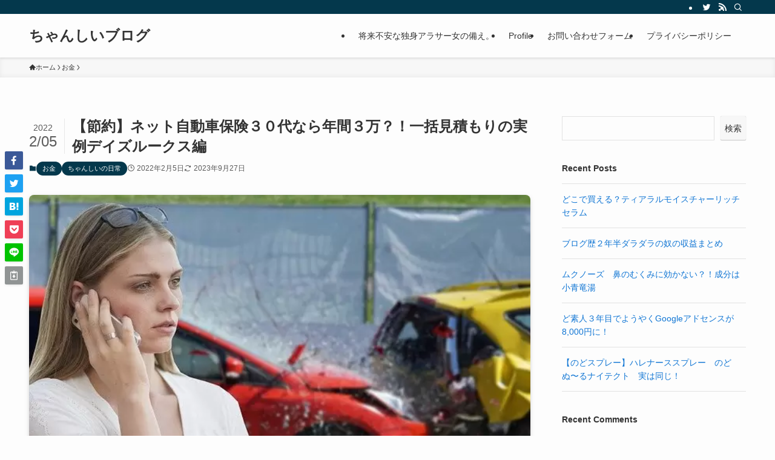

--- FILE ---
content_type: text/html; charset=utf-8
request_url: https://www.google.com/recaptcha/api2/aframe
body_size: 267
content:
<!DOCTYPE HTML><html><head><meta http-equiv="content-type" content="text/html; charset=UTF-8"></head><body><script nonce="vg-D0u3ZHKCy9a2gkdfJmA">/** Anti-fraud and anti-abuse applications only. See google.com/recaptcha */ try{var clients={'sodar':'https://pagead2.googlesyndication.com/pagead/sodar?'};window.addEventListener("message",function(a){try{if(a.source===window.parent){var b=JSON.parse(a.data);var c=clients[b['id']];if(c){var d=document.createElement('img');d.src=c+b['params']+'&rc='+(localStorage.getItem("rc::a")?sessionStorage.getItem("rc::b"):"");window.document.body.appendChild(d);sessionStorage.setItem("rc::e",parseInt(sessionStorage.getItem("rc::e")||0)+1);localStorage.setItem("rc::h",'1769401834077');}}}catch(b){}});window.parent.postMessage("_grecaptcha_ready", "*");}catch(b){}</script></body></html>

--- FILE ---
content_type: application/javascript; charset=utf-8;
request_url: https://dalc.valuecommerce.com/app3?p=887747137&_s=https%3A%2F%2Fchancy-blog.com%2Fcar-insurance-30s&vf=iVBORw0KGgoAAAANSUhEUgAAAAMAAAADCAYAAABWKLW%2FAAAAMElEQVQYV2NkFGP4n5HwlqG2S5GB8Z6f0P9foroMRuqHGRg3cnX9Dz33hEFXYxIDAAaiDb6VB7o%2FAAAAAElFTkSuQmCC
body_size: 899
content:
vc_linkswitch_callback({"t":"6976ede7","r":"aXbt5wAOc5sS2GM_CooAHwqKC5ZGqA","ub":"aXbt5gAO3k4S2GM%2FCooCsQqKBthuMw%3D%3D","vcid":"Hrb2WWXZSweCSMCrZB_Nwce2BtxSR4tkf5SnbkBhYr8A-DIYPCXaF2UIVkx5XiAK","vcpub":"0.947099","shopping.yahoo.co.jp":{"a":"2826703","m":"2201292","g":"794bb0fb8c"},"p":887747137,"paypaymall.yahoo.co.jp":{"a":"2826703","m":"2201292","g":"794bb0fb8c"},"valuecommerce.ne.jp":{"a":"2803077","m":"4","g":"3c0be54c86"},"s":3630927,"approach.yahoo.co.jp":{"a":"2826703","m":"2201292","g":"794bb0fb8c"},"valuecommerce.com":{"a":"2803077","m":"4","g":"3c0be54c86"},"paypaystep.yahoo.co.jp":{"a":"2826703","m":"2201292","g":"794bb0fb8c"},"mini-shopping.yahoo.co.jp":{"a":"2826703","m":"2201292","g":"794bb0fb8c"},"shopping.geocities.jp":{"a":"2826703","m":"2201292","g":"794bb0fb8c"},"jalan.net":{"a":"2513343","m":"2130725","g":"f39206008c"},"l":4})

--- FILE ---
content_type: application/javascript; charset=utf-8;
request_url: https://dalc.valuecommerce.com/app3?p=887747137&_s=https%3A%2F%2Fchancy-blog.com%2Fcar-insurance-30s&_b=aXbt5wAOc5sS2GM_CooAHwqKC5ZGqA&vf=iVBORw0KGgoAAAANSUhEUgAAAAMAAAADCAYAAABWKLW%2FAAAAMElEQVQYV2NkFGP4n5HwlqGxS4SB8YyV0H8eTV0GI%2FVjDIy7ubr%2Be59jYEjUKGMAAOucC%2By%2BXf0rAAAAAElFTkSuQmCC
body_size: 762
content:
vc_linkswitch_callback({"t":"6976edea","r":"aXbt6gAEXYMS2GM_CooERAqKBtSsaQ","ub":"aXbt6gABzDoS2GM%2FCooFuwqKBtiKZw%3D%3D","vcid":"qF6EaNIINEwMlRuEU0lLXuUbvzU8HxfBqzP4xYTnB9n2FR0nO_R7G-x2RYwGzsN5","vcpub":"0.286083","p":887747137,"paypaymall.yahoo.co.jp":{"a":"2826703","m":"2201292","g":"50aa0bbf8c"},"valuecommerce.ne.jp":{"a":"2803077","m":"4","g":"d135f73f86"},"s":3630927,"approach.yahoo.co.jp":{"a":"2826703","m":"2201292","g":"50aa0bbf8c"},"valuecommerce.com":{"a":"2803077","m":"4","g":"d135f73f86"},"paypaystep.yahoo.co.jp":{"a":"2826703","m":"2201292","g":"50aa0bbf8c"},"mini-shopping.yahoo.co.jp":{"a":"2826703","m":"2201292","g":"50aa0bbf8c"},"shopping.geocities.jp":{"a":"2826703","m":"2201292","g":"50aa0bbf8c"},"jalan.net":{"a":"2513343","m":"2130725","g":"b0ec196a8c"},"l":4,"shopping.yahoo.co.jp":{"a":"2826703","m":"2201292","g":"50aa0bbf8c"}})